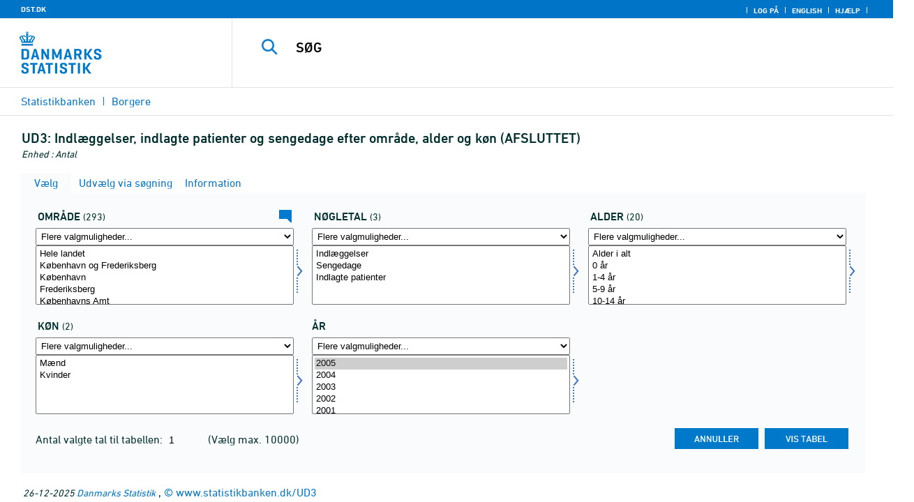

--- FILE ---
content_type: text/html; charset=ISO-8859-1
request_url: https://www.statistikbanken.dk/Statbank5a/SelectVarVal/Define.asp?MainTable=UD3&PLanguage=0&PXSId=0&wsid=cftree
body_size: 16015
content:
<!DOCTYPE HTML PUBLIC "-//W3C//DTD HTML 4.01 Transitional//EN" >
<HTML lang="da">
<HEAD>
<meta http-equiv="X-UA-Compatible" content="IE=Edge">
<TITLE>Indlæggelser, indlagte patienter og sengedage efter område, alder og køn (AFSLUTTET) - Statistikbanken - data og tal</TITLE>

<LINK rel="shortcut icon" href="//www.statistikbanken.dk/statbank5a/Site/1/favorite.ico">
<script type="text/javascript" src="../jQuery/js/jquery-3.7.0.min.js"></script>
<link type="text/css" href="../jQuery/css/default/jquery-ui-1.12.1.min.css" rel="stylesheet" />	
<script type="text/javascript" src="../jQuery/js/jquery-ui-1.12.1.min.js"></script>
<LINK rel="stylesheet" type="text/css" href="../site/StatBank1.css?rev2023-3">
<script type="text/javascript" src="../site/1/topmenu.js?rev2021-2"></script>
<script type="text/javascript" src="../site/1/webstat.js?rev2021-2"></script>
<META http-equiv="Content-Type" content="text/html; charset=iso-8859-1">
<meta property='cludo:maintable' content='UD3' /><meta property='cludo:title' content='Indlæggelser, indlagte patienter og sengedage' /><meta property='cludo:subjectarea' content='Borgere. Sundhed' /><meta property='cludo:boost' content='0' /><meta property='cludo:categorydst' content='Statistikbanken' /><meta property='cludo:manualurl' content='http://www.statistikbanken.dk/UD3' />
</HEAD>

<BODY onload="howmany(1,1);autosuit(3,170,550,30);" onresize='autosuit(3,170,550,30);'>

<a NAME="top" class="skipToContent" href="#mainContent">Gå til sidens indhold</a>
	
	<script type="text/javascript">

//Insert texts for use in JavaScript function in correct language (see PTda.asp)
var logonconfirm1 = 'Du skal logge på for at udtrække mere end ';
var logonconfirm2 = ' tal pr. tabel. Vil du logge på?';
var gstalert1 = 'Du kan maksimalt udtrække ';
var gstalert2 = ' tal pr. tabel';
var peralert = 'Visning af tabeller kræver at, du\nhar foretaget et valg i listen med tid.\n\nVælg en værdi og prøv igen.';
var valuealert = 'Vælg en eller flere værdier fra ';
var mapalert = 'Kort kan kun vises for områdefordelte statistikker';
var undosort = 'Fortryd sortering';

function showspan()	{
gettingdata.style.visibility="visible";
}

function autologon(form1)	{
	var al = document.forms[form1].elements['AutoLogon'].checked;
	if (al)
	    //window.open('../Help/autologon.asp?Planguage=0','autologon','width=450,height=510,resizable=1,scrollbars=auto');
	    var div = $('<div title="Autologon" class="conceptcontent"></div>').appendTo('body'),
            url = '../Help/autologon.asp?Planguage=0';
            div.load(url, function () { $(this).dialog({ width: 500 }) });
}

function showgraph(lstnr) {
if (lstnr == 7) {
index = lstnr;
}
else {
index = document.graphics.graphtype.selectedIndex;
}
para = document.graphics.graphtype.options[index].value;
  if(para == 'graferror') {
  alert(mapalert);
  }
  else {
      window.open(para,'_blank','width=950,height=510,resizable=1,scrollbars=1');
  }
}

function showpxsgraph(fil) {
para = fil;
window.open(para,'Diagram','width=950,height=500,resizable=1');
}

function showdiv(i,j) {
  rediger.varno.value = i;
  rediger.vartext.value = j;
  vartitle.value = j;
  scr1 = window.document.body.scrollTop;
  scr2 = window.document.body.scrollLeft;
  str1 = scr1 + window.event.clientY;
  str2 = scr2 + window.event.clientX;
  div1.style.top = str1;
  div1.style.left = str2;
  div1.style.visibility = "visible"  
}

function hidediv(i,j)	{
  rediger.varno.value = "";
  rediger.vartext.value = "";
  div1.style.visibility = "hidden";
}

function calculate(i)	{
  rediger.varno.value = $('#editorcalc').contents().find('#varno').val();
  rediger.vartext.value = $('#editorcalc').contents().find('#vartosum').val();
  rediger.valstring.value = $('#editorcalc').contents().find('#valtosum').val();
  rediger.newvaltext.value = $('#editorcalc').contents().find('#newvaltext').val();
  rediger.inclexcl.value = $('#editorcalc').contents().find('#inclexcl').val();
  rediger.calconst.value = $('#editorcalc').contents().find('#calconst').val();
  rediger.parmorder.value = $('#editorcalc').contents().find('#parmorder').val();
  menusubmit(i);
}

function menusubmit(i)  {
  rediger.altpivot.value= i;
  document.rediger.submit();
  showspan();
}

function bookmarkme(i)	{
  url = "http://www." + i;
  pres = i;
  if (document.all)
  window.external.AddFavorite(url,pres) 
}

function help(fil) {
	window.open(fil,'Helps','width=800,height=600,resizable=1,toolbar=yes,toolbar=0');
}

function videoguide(url) {
	window.open(url,'Guide','width=1000,height=650,resizable=1,toolbar=yes,toolbar=0');
}

function servertimer()
{
	if (hour > 24)
		hour = '00';

	if (min < 10 && min != '00')
		dismin = '0' + min;
	else
		dismin = min;
	
	dissec = (sec < 10 ? sec = '0' + sec : sec);

	document.getElementById('servertime').innerHTML = hour + ":" + dismin + ":" + dissec;

	if (sec < 59)
		sec++;
	else
	{
		sec = '0';
		min++;
		if (min > 59)
		{
			min = '00';
			hour++;
		}
	}
	
	window.setTimeout('servertimer()', 1000);
}

function logOffConfirm()
{
	time = new Date();
	
	answer = confirm('Automatisk pålogning vil blive deaktiveret.\n\nØnsker du at logge af?');

	try
	{	
		elapsedSeconds = Math.floor((new Date() - time) / 1000);
		sec = sec * 1 + elapsedSeconds;
		
		min = min * 1 + Math.floor(sec / 60);
		sec = sec % 60;
		
		hour = hour * 1 + Math.floor(min / 60);
		min = min % 60;
		
		hour = hour % 24;
	}
	catch(exception)
	{}
		
	return answer;
}

//
//rettet
function createCookie(name,value,days)
{
	if (days)
	{
		var date = new Date();
		date.setTime(date.getTime() + (days * 24 * 60 * 60 * 1000));
		var expires = '; expires=' + date.toGMTString();
	}
	else
		var expires = '';
		
	document.cookie = name + ' = ' + value + expires + '; path=/';
}

//
function readCookie(name) {
	var nameEQ = name + "=";
	var ca = document.cookie.split(';');
	for(var i=0;i < ca.length;i++) {
		var c = ca[i];
		while (c.charAt(0)==' ') c = c.substring(1,c.length);
		if (c.indexOf(nameEQ) == 0) return c.substring(nameEQ.length,c.length);
	}
	return null;
}

//
function eraseCookie(name) {
	createCookie(name,"",-1);
}

function InternetExplorer()
{
	if ((navigator.appVersion.indexOf("MSIE") != -1) && (navigator.appVersion.indexOf("Macintosh") == -1))
		return true;
	else
		return false;
}

function FrameDiv(titleInnerText, innerHTML, className, closeImageUrl)
{
	this.removed = false;
	this.o = this;

	if (!document.body.addEventListener)
	{
		document.body.addEventListener =
			function(eventName, functionObject)
			{
				if (typeof eval('FrameDiv.oldBodyOn' + eventName) == 'undefined')
				{
					eval('FrameDiv.oldBodyOn' + eventName + ' = (document.body.on' + eventName + ' ? document.body.on' + eventName + ' : function() {})');
					eval('document.body.on' + eventName + ' = function() { FrameDiv.oldBodyOn' + eventName + '(); functionObject() }');
				}
			}
	}

	if (FrameDiv.zIndex == undefined)
		FrameDiv.zIndex = 1000;
	else
		FrameDiv.zIndex++;
		
	FrameDiv.CurrentFrame = null;
	FrameDiv.CurrentDiv = null;
	
	this.setInnerHTML =
		function(innerHTML)
		{
			bodyDiv.innerHTML = innerHTML;
		}
		
	this.getBodyDiv =
		function()
		{
			return bodyDiv;
		}
	
	this.moveTo =
	    function(x, y)
	    {
	        frame.style.left = x;
	        div.style.left = x;

	        frame.style.top = y;
	        div.style.top = y;
	    }

    this.getTop = 
        function()
        {
            return div.offsetTop;
        }
	    
	this.setClassName =
		function(className)
		{
			frame.style.zIndex = ++FrameDiv.zIndex;
			div.style.zIndex = ++FrameDiv.zIndex;

			div.className = className;
			div.style.margin = 0;
			div.style.padding = 0;
			div.style.position = 'absolute';
			
			table.border = 0;
			table.cellSpacing = 0;
			
			titleTd.className = className;
			titleTd.style.border = 'none';
			titleTd.style.height = 1;
			
			luk.style.position = 'absolute';
			luk.style.top = 2;
			luk.style.right = 2;
			
			bodyTd.colSpan = 2;

			bodyDiv.className = className;
			bodyDiv.style.border = 'none';
			bodyDiv.style.overflow = 'auto';
			
			div.style.height = table.offsetHeight;
			div.style.width = table.offsetWidth;
			
			frame.className = className;
			frame.style.position = 'absolute';
			frame.style.top = div.offsetTop - 1;
			frame.style.left = div.offsetLeft - 1;
			frame.style.width = div.offsetWidth + 2;
			frame.style.height = div.offsetHeight + 2;
			frame.style.border = '';
		}

	this.remove = 
		function()
		{
			this.o.removed = true;
		
			for (var i = 0; i < div.getElementsByTagName('embed').length; i++)
				if (typeof div.getElementsByTagName('embed')[i].stop != 'undefined')
					div.getElementsByTagName('embed')[i].stop();
			
			document.body.removeChild(div);
			if (microsoft())
				document.body.removeChild(frame);
		}
		
	this.append = 
		function()
		{
			div.style.visibility = 'hidden';
			div.style.filter = 'progid:DXImageTransform.Microsoft.Fade(duration=.3)';
		
			if (microsoft())
				document.body.appendChild(frame);
			document.body.appendChild(div);

			if (microsoft())
			{
			    try
			    {
				    div.filters[0].apply();
				    div.filters[0].play();
				}
				catch(exception)
				{}
			}
			else
			{
				fadeIn(div);				
			}
			div.style.visibility = 'visible';
		}

	var frame = document.createElement('iframe');
	var div = document.createElement('div');
		div.parent = frame;
		var table = document.createElement('table');
		var tbody = document.createElement('tbody');
			var headTr = document.createElement('tr');
				var titleTd = document.createElement('td');
					titleTd.parent = div;
					var luk = document.createElement('img');
			var bodyTr = document.createElement('tr');
				var bodyTd = document.createElement('td');
					var bodyDiv = document.createElement('div');
	
	titleTd.appendChild(luk);
	headTr.appendChild(titleTd);
	
	bodyTd.appendChild(bodyDiv);
	bodyTr.appendChild(bodyTd);
	
	tbody.appendChild(headTr);	
	tbody.appendChild(bodyTr);	
	
	table.appendChild(tbody);
	
	div.appendChild(table);
	
	var image = new Image();
	image.src = closeImageUrl;
	
	luk.src = closeImageUrl;
	
	this.title = document.createTextNode(titleInnerText);
	titleTd.appendChild(this.title);
	
	this.setTitle =
	    function(t)
	    {
	        this.title.innerText = t;
	    }
	
	this.setInnerHTML(innerHTML);

	this.append();
	this.setClassName(className);

	div.onmousedown =
		function()
		{
			frame.style.zIndex = ++FrameDiv.zIndex;
			div.style.zIndex = ++FrameDiv.zIndex;
		}
	
	luk.o = this;
	luk.onmouseup = this.remove;
	
	var yDiff, xDiff;
	titleTd.onmousedown =
		function(eventArg)
		{
			if (eventArg)
				event = eventArg;
		
			if (event.srcElement == luk || event.target == luk)
				return;
			
			FrameDiv.CurrentDiv = this.parent;
			FrameDiv.CurrentFrame = this.parent.parent;

			var x = (event.x ? event.x : event.pageX);
			var y = (event.y ? event.y : event.pageY);

			FrameDiv.yDiff = y - div.offsetTop;
			FrameDiv.xDiff = x - div.offsetLeft;
		}
	
	if (FrameDiv.eventsSet != true)
	{
		FrameDiv.eventsSet = true;
		
		document.body.addEventListener('mousemove',
			function(eventArg)
			{
				if (eventArg)
					event = eventArg;
			
				if (FrameDiv.CurrentFrame == null)
					return;
				
				var x = (event.x ? event.x : event.pageX);
				var y = (event.y ? event.y : event.pageY);

				FrameDiv.CurrentDiv.style.top = y - FrameDiv.yDiff;
				FrameDiv.CurrentDiv.style.left = x - FrameDiv.xDiff;

				FrameDiv.CurrentFrame.style.top = y - FrameDiv.yDiff - 1;
				FrameDiv.CurrentFrame.style.left = x - FrameDiv.xDiff - 1;
			},
			false);

		document.body.addEventListener('mouseup',
			function()
			{
				FrameDiv.CurrentFrame = null;
				FrameDiv.CurrentDiv = null;
			},
			false);
	}
}

function microsoft()
{
	return (navigator.appName.indexOf('Microsoft') > -1);
}

function safari()
{
	return (navigator.appVersion.indexOf('Safari') > -1);
}

var elem, opac;
function fadeIn(element, opacity)
{
	if (opacity == null)
		opacity = 0;
	
	element.style.opacity = opacity;
	
	if (opacity >= 1)
	{
		return;
	}
	else
	{
		opacity += .1;
		elem = element;
		opac = opacity;
		setTimeout('fadeIn(elem, opac);', 10);
	}
}

function colorRange(event, color) {
	var e = (event.srcElement ? event.srcElement : event.target); 
	while (e.nodeName != 'TR' && e.parentNode) e = e.parentNode; 
	if (e.nodeName == 'TR') { e.className = (color ? 'hovertr' : 'mytablestr');} 
}

function MainConcepts(mt) {
	$('.conceptcontent').remove();
	var url = "../Common/getConcepts.asp?maintable=" + mt + "&Planguage=0";
	var div = $('<div title="Begreber" class="conceptcontent"></div>');
	$('body').append(div);
	div.load(url,function() {$(this).dialog({width:500})});
}

function ShowConcepts(vs,tit) {
    $('.conceptcontent').remove();
	var url = "../Common/getConcepts.asp?valueset=" + vs + "&Planguage=0";
	var div = $('<div title="Begreber" class="conceptcontent"></div>');
	$('body').append(div);
	div.load(url, function() {$(this).dialog({width:500});changevaluetxt(tit)});
}

function changevaluetxt(tit) {
	$('#valuesetid').html(tit);
	$('#variabelid').html(tit);
	tit = tit.replace("/", "_Ss_")
	tit = tit.replace("ø", "_oe_")
	tit = tit.replace("Ø", "_OE_")
	tit = tit.replace("æ", "_ae_")
	tit = tit.replace("Æ", "_AE_")
	tit = tit.replace("å", "_aa_")
	tit = tit.replace("Å", "_AA_")
	var url = "/" + '"' + tit + '"';
	$('#variabelurl').attr('href',url);
}

function ShowTableInfo(mt) {
	$('.infodialog').remove();
	var url = "../SelectVarval/define.asp?Tabstrip=INFO&maintable=" + mt + "&Planguage=0";
	$.get(
		url,
		function (data)
		{
			$('<div title="Information: '+ mt +'" class="infodialog"></div>').html($(data).find('.infotbl')).appendTo('body').dialog({width:600});
		}						
	);
}

function epost(user, domain, querystring)
{
	var t = user + qwerty(true) + domain;

	if (querystring.length > 0)
		t += '?' + querystring;

	return t;
}

function qwerty(qwerty)
{
	if (qwerty)
		return '@';
	else
		return '';
}

function adjustFootnote()
{
	$('.pxtable .footnote').each(
		function()
		{
			var br = $(this).html().toLowerCase().indexOf('&nbsp;');

			if (br > -1)
			{
				var hide = $(this).html().substring(br + 6);

				$(this).html($(this).html().substring(0, br));

				$('<span class="footnoteToggle"/>').appendTo($(this)).append(
					'<span class="toggle hide">' + hide + '</span>',
					'<span class="flnote handle toggle"><br/>Læs mere ... &raquo;</span>',
					'<span class="flnote handle toggle hide"><br/>Læs mere ... &laquo;</span>'
				).find('.handle').click(
					function()
					{
						$(this).siblings('.toggle').addBack().toggle();
					}
				);
			}
		}
	);
}
</script>

<SPAN ID="gettingdata" class="snail">Henter data ... <img src="../Site/1/larve.gif" alt="" role="presentation"> ... vent et øjeblik</SPAN>

<table background="../Site/1/top_DST.gif?rev2025-2" class="toptbl">
<tr>

<td class="toplogotd" onclick="javascript:window.open('http://www.dst.dk');">
<table class="toplogotbl"><tr><td>
</td></tr></table>
</td>

<td class="topcrumstd" valign="bottom">
<table class="topcrumstbl"><tr>
<td><img src="../Site/1/hjem.gif" alt="" role="presentation">

<a href="../SelectTable/Omrade0.asp?PLanguage=0" title="Startsiden" onclick="javascript:showspan()" class="topcrumslink"> Statistikbanken</a> <img src='../Site/1/crumbdivide.gif' class='crumsep' alt='' role='presentation'>
<a href="../SelectTable/Omrade0.asp?SubjectCode=1&ShowNews=OFF&PLanguage=0" title="" onclick="javascript:showspan()" class="topcrumslink">Borgere</a> <img src='../Site/1/crumbdivide.gif' class='crumsep' alt='' role='presentation'>
</td></tr></table>
</td>

<td class="topmenubartd" align="right" valign="bottom">
<table class="topmenubartbl"><tr>
<td>
 <img src='../Site/1/sep.gif' alt='' role='presentation'> 
<a href="../SelectTable/Omrade0.asp?logon=yes&PLanguage=0&SubjectCode=1&MainTable=UD3&pxsid=0&TC=" title="Log på" class="topmenulink"><img src="../Site/1/lock.gif" alt="" role="presentation"> Log på</a>
 <img src='../Site/1/sep.gif' alt='' role='presentation'>  <a href="../SelectVarVal/Define.asp?Maintable=UD3&PLanguage=1" title="English" class="topmenulink"><img src="../Site/1/English.gif" alt="" role="presentation"></a>
 <img src='../Site/1/sep.gif' alt='' role='presentation'>  <a href="javascript:help('../Help/Help.asp?menuname=Define&PLanguage=0');" title="Hjælp" class="topmenulink"><img src="../Site/1/spg12.gif" alt="" role="presentation"> Hjælp</a> 
 <img src='../Site/1/sep.gif' alt='' role='presentation'> 
</td></tr></table>
</td>

<td class="topsearchtd">
<form method="post" action="../selecttable/search.asp" name="content" id="cludosearch">
<table class="searchtbl">
<tr><td>
<input autocomplete="off" type="search" name="searchtext" value="" size="20" maxlength="100" class="searchinp" aria-label="SØG">
</td><td>
<input type="submit" value="SØG" onclick="javascript: showspan()" id="submit1" name="submit1" class="searchbtn">
<INPUT TYPE="hidden" NAME="PLanguage" VALUE="0">
</td></tr>
</table>
</form>

<ul class="search__suggest" id="suggestList"></ul>

<script type="text/javascript">

    var timeoutHandle = 0;
    var waitForKeyPress = 200;
    var minimumCharacterCount = 3;
    var suggestUl;
    var searchField;
    var currentSuggestion = undefined;
    var numberOfSuggestions = 0;

    function changeSuggestion(down) {
        if (down) {
            if (!currentSuggestion || ++currentSuggestion > numberOfSuggestions) {
                currentSuggestion = 1;
            }
        } else {
            if (!currentSuggestion || --currentSuggestion === 0) {
                currentSuggestion = numberOfSuggestions;
            }
        }

        suggestUl.children("li.cl_selected").removeClass("cl_selected");
        suggestUl.children("li[data-suggestion-number=" + currentSuggestion + "]").addClass("cl_selected");
    }

    function doSuggest() {
        var text = searchField.val();
        if (text.length >= minimumCharacterCount) {
            jQuery.ajax({
                url: 'https://api.cludo.com/api/v3/34/1965/Autocomplete?text=' + encodeURIComponent(text),
                success: function (data) {
                    numberOfSuggestions = data.length;
                    suggestUl.empty();
                    if (data.length > 0) {
                        for (var i in data) {
                            suggestUl.append(jQuery("<li data-suggestion-number='" + (Number(i) + 1) + "'><a href='#'>" + data[i] + "</a></li>"));
                        }
                    }
                },
                type: "GET",
                dataType: "json",
                beforeSend: function (xhr) { xhr.setRequestHeader("Authorization", "SiteKey MzQ6MTk2NTpTZWFyY2hLZXk="); }
            });
        } else {
            resetSuggest();
        }
    }

    function resetSuggest() {
        numberOfSuggestions = 0;
        currentSuggestion = undefined;
        suggestUl.empty();
    };


    $(function () {
        //        jQuery(function () {
        suggestUl = jQuery(".search__suggest");
        searchField = jQuery(".searchinp");

        searchField.keyup(function (e) {
            if (e.keyCode === 38 || e.keyCode === 40) {
                e.preventDefault();
                changeSuggestion(e.keyCode === 40);
                return;
            }
            if (e.keyCode === 27) {
                suggestUl.addClass("cl_hidden");
                return;
            }
            suggestUl.removeClass("cl_hidden");
            clearTimeout(timeoutHandle);
            timeoutHandle = setTimeout(doSuggest, waitForKeyPress);
        });

        searchField.keydown(function (e) {
            if (e.keyCode === 13 && currentSuggestion) {
                searchField.val(suggestUl.children("[data-suggestion-number=" + currentSuggestion + "]").text());
                resetSuggest();
            }
        });

        searchField.focus(function () {
            suggestUl.removeClass("cl_hidden");
            timeoutHandle = setTimeout(doSuggest, waitForKeyPress);
        });

        searchField.blur(function () {
            setTimeout(function () { suggestUl.addClass("cl_hidden") }, 200);
        });

        suggestUl.on("click", "a", function (e) {
            e.preventDefault();
            searchField.val(jQuery(this).text());
            jQuery("#cludosearch").submit();
        });
    });

</script>

</td></tr></table>

<!--
<GruppeNavn>Statistikbanken</GruppeNavn>
<SubGruppeNavn>Sort_SB_0</SubGruppeNavn>
<meta name="DC.Title" content="Indlæggelser, indlagte patienter og sengedage" />
<manuelurl>www.statistikbanken.dk/UD3</manuelurl>
-->

<TABLE class="maintitle1tbl">
<TR><TD class="maintitle1bar" role="heading" aria-level="1">
<font class="mainref">UD3:</font> Indlæggelser, indlagte patienter og sengedage efter område, alder og køn (AFSLUTTET)
</TD></TR>
<TR><TD class="source">
Enhed :  Antal
</TD></TR>
</TABLE>
<div class="definecontainer">
<br>
<span id="paybox" class="payboxspan"></span>

    <a name="mainContent"></a>
	
<table class="tabstrip" cellspacing="0">
<tr>
 
        <td class="active" valign="top" align="left"></td>
        <td class="active"> 
        <a href="javascript:x7 = document.forms.main; x7['PLanguage'].value = '0'; x7['TS'].value = 'SELECT'; x7.submit();showspan();"><font class="sortelinks">&nbsp;Vælg</font></a>&nbsp;<img src="../Site/1/markpilb.gif">
        </td>          
        <td align="right" valign="top" class="active"></td><td width="2"></td>
        <!-- Advanced select -->
        <td class="passive" valign="top" align="left"></td>
        <td class="passive">
        <a href="javascript:x7 = document.forms.main; x7['TS'].value = 'ASEEK'; x7.submit();showspan();"><font class="hvidelinks">&nbsp;Udvælg via søgning</font></a>&nbsp;<img src="../Site/1/smalupi.gif">
        </td>          
        <td align="right" valign="top" class="passive"></td><td width="2"></td>
        <!-- Information  -->
        <td class="passive" valign="top" align="left"></td>
        <td class="passive"> 
        <a href="javascript:x7 = document.forms.main; x7['TS'].value = 'INFO'; x7.submit();showspan();"><font class="hvidelinks">&nbsp;Information</font></a>&nbsp;<img src="../Site/1/doc9.gif">
        </td>          
        <td align="right" valign="top" class="passive"></td><td width="2">
        <!-- Contents -->
         
</td>
</tr>
</table>

    <TABLE class="fanetabel" width="680" id="fanetbl">
        <TR><TD colspan=2>
        <SCRIPT LANGUAGE="Javascript">

		var AktivBoks
		var tfreq=1

        function howmany(nr,guest) {
        var Boksene = new Array();
        var Taeller = 0;  var Total = 1; tmptael = 0; tal=0;
        var Bent = document.forms['main'].elements
		var GFS = document.forms['main'].elements['GuestFileSize'].value        
		var MFS = document.forms['main'].elements['MaxFileSize'].value

        for(var A=0; A<Bent.length; A++) {
                var taget = Bent[A].type;
                if((taget=="select-multiple")) {
                 Boksene[tmptael] = A;
                 tmptael++
                }
        }
        for(var Y=0; Y < Boksene.length; Y++) {
         for(var X=0; X < Bent[Boksene[Y]].options.length; X++) {
                var hvilken = Bent[Boksene[Y]].options[X];
                var valgt = hvilken.selected;
                if(valgt==true) {Taeller++;}
         }
        
			if(Taeller==0) {Taeller = 1;}
			Total = Taeller * Total; Taeller = 0;
		}
		
		Total = Total * tfreq;
        
        if(Total>MFS){
                alert(gstalert1 + MFS + gstalert2);

				for(i=0; i < Bent[AktivBoks].length; i++) {
					if(i != Bent[AktivBoks].selectedIndex) {
						Bent[AktivBoks][i].selected = false;
					}
				}
                
                return false;
        }

        if(Total>GFS && guest==-1){
					
				for(i=0; i < Bent[AktivBoks].length; i++) {
					if(i != Bent[AktivBoks].selectedIndex) {
						Bent[AktivBoks][i].selected = false;
					}
				}
                
                var dadr = document.forms['main'].elements['MainTable'].value;
                var wtg = "../SelectTable/Omrade0.asp?Logon=yes&PLanguage=0&Maintable=" + dadr;
                if (confirm(logonconfirm1 + GFS + logonconfirm2)) {
                window.location.href = wtg;
                }
                return false;
        }
        
        document.main.valgteceller.value=Total;
        return true;
        }

        function dblink(fil)
        {open(fil,target="_blank");
                }
        function validate() {
        var Boksene = new Array();
        var Taeller = 0; tmptael=0
        var Bent = document.forms[0].elements
        for(var A=0; A<Bent.length; A++) {
                var taget = Bent[A].type;
                if((taget=="select-multiple") || (taget=="select-one")) {
                 Boksene[tmptael] = A;
                 tmptael++
                }
        }

        var z = IsLastSelected(Bent[Boksene[Boksene.length - 1]]);
        if(z == false) {
                alert(peralert);
                return false;
                }
        }

        function IsLastSelected(x) {
                for(s = 0; s < x.options.length; s++) {
                        var tf = x.options[s].selected;
                        if(tf == true) { return true; }
                }
                return false;
        }
        
        function presubmit(x) {
                var f = document.forms['main'].elements;
                var obj = f['action'];
                obj.value = x;
        }

var VisGemTSAdversel = true;

function GemTS (TS)
{
var koer = true;
var ms = "";
var felter = "";
for(i = 0; i < document.forms.main.elements.length; i++) {
	//ms = document.forms.main.elements[i].MustSelect;
	ms = document.getElementsByName('main')[0].elements[i].getAttribute('MustSelect');
	if(ms == "true") {
		if(document.forms.main.elements[i].selectedIndex == -1) {
			ms = document.forms.main.elements[i].name;
			ms = "VP" + ms.substring(3, ms.length);
			if(document.forms.main.elements[ms].value == "") {
				felter = felter + ", " + document.forms.main.elements["rubrik" + ms.substring(2, ms.length)].value;
			}
			else {
				felter = felter + ", " + document.forms.main.elements[ms].value;
			}
			koer = false;
		}
	}
}
if(koer == true || TS != "ShowTable") {
	document.main.TS.value = TS + "&OldTab=" + document.main.OldTab.value + "&SubjectCode=" + document.main.SubjectCode.value + "&AntVar=" + document.main.antvar.value + "&Contents=" + document.main.Contents.value + "&tidrubr=" + document.main.tidrubr.value;
	showspan();
}
else {
	if(VisGemTSAdversel) {
		alert(valuealert + felter.substring(2, felter.length));
		VisGemTSAdversel = false;
	}
	else {
		VisGemTSAdversel = true;
	}
}
return koer;
}

// RESIZE SELECTBOXES

var m_bDrag = false;
var nOldMouseX;
var boxvar;

function onMouseDown(boxno) {
   m_bDrag = true;
   nOldMouseX = window.event.x;
   boxvar = boxno
}
function onMouseMove() {
   if (m_bDrag) {
      RepositionListbox(window.event.x - nOldMouseX, boxvar);
      nOldMouseX = window.event.x;
      return false;
   }
}
function onMouseUp() {
   m_bDrag = false;
}
document.onmouseup = onMouseUp;
document.onmousemove = onMouseMove;

function RepositionListbox(whereto, boxno) {
var def = document.forms['main'].elements[boxno].style.width;
var def1 = parseInt(def);
var def2 = def1 + whereto;
	if (def2 > 0) {
	document.forms['main'].elements[boxno].style.width = def2;
	aktivgrp = boxno.replace("var", "grouping");
	if ($('select[name="' + aktivgrp + '"]')) {
		document.forms['main'].elements[aktivgrp].style.width = def2;
		}
	}
}

var totalArray=new Array();

function initsorting(id) {

    for (i=0;i<id.options.length;i++) {
    var sel = "N";
    if (id.options[i].selected == true) {sel = "S"};
	totalArray[i] = id.options[i].text + "¿" + id.options[i].value + "¿" + sel;
    }
    
    for (i=id.length;i>=0;i--) {
        id.options[i]=null
    }
}

function SortSelect(id,grouping) {
    
    initsorting(id);
    
	totalArray.sort();	
    
    for (i=0;i<totalArray.length;i++) {
	tmp = totalArray[i].split("¿");
	tmp1 = tmp[0];
	tmp2 = tmp[1];
	tmp3 = tmp[2];
        so = new Option(tmp1,tmp2);
        optionRank = id.options.length;
        id.options[optionRank]=so;
        if (tmp3=="S") {id.options[optionRank].selected = true}
    }
    totalArray.length = 0;
    document.forms['main'].elements[grouping].options[0].text = undosort;
}

function SelectAll(id,guest) {

    for (i=0;i<id.options.length;i++) {
    id.options[i].selected = true;
    }
    howmany(1,guest);
}

function DeSelectAll(id,guest) {

    for (i=0;i<id.options.length;i++) {
    id.options[i].selected = false;
    }
    howmany(1,guest);
}

function vissubmit(grouping,guest)	{
whatodo = document.forms['main'].elements[grouping].selectedIndex;
varboks = document.forms['main'].elements[AktivBoks];
document.main.TS.value = "";
if (whatodo==1) {SortSelect(varboks,grouping);}
if (whatodo==2) {SelectAll(varboks,guest);}
if (whatodo==3) {DeSelectAll(varboks,guest);}
if (whatodo==0 | whatodo>3) {document.main.submit();showspan();}
}

function autosuit(cols,al,hl,ml) {
if (!navigator.userAgent.match(/(iPhone|iPod|iPad)/)) {
var a = document.forms['main'].elements['antvar'].value;
var rows = Math.ceil(a/cols)
var ow = (self.innerWidth ? self.innerWidth : document.body.offsetWidth);
var oh = (self.innerHeight ? self.innerHeight : document.body.offsetHeight);
if (((ow/cols)-al)>ml && ((oh-hl)/rows)>ml) {
	var b = (ow-al)/cols;
	if (a>cols)  {var h = (oh-hl)/rows}
	else {var h = oh-hl}
	for (i=0; i<a; i++) {
		c=i+1;
		var v = 'var' + c;
		var g = 'grouping' + c;
		document.forms['main'].elements[v].style.width = b;
		document.forms['main'].elements[v].style.height = h;
		document.forms['main'].elements[g].style.width = b;
	}
	fanetbl.style.width=hl;
	}
}
}

</SCRIPT>


<FORM name="main" ACTION ="saveselections.asp" METHOD="post" onsubmit="return GemTS('ShowTable','SELECT')">
        <INPUT TYPE="hidden" NAME="TS" ID="TS" VALUE="">
        <INPUT TYPE="hidden" NAME="PLanguage" ID="PLanguage" VALUE="0">
        <INPUT TYPE="hidden" NAME="FF" ID="FF" VALUE="20">
        <INPUT TYPE="hidden" NAME="OldTab" ID="OldTab" VALUE="SELECT">
		<INPUT TYPE="hidden" NAME="SavePXSId" ID="SavePXSId" VALUE="0">

        <!-- <INDHOLD> -->
        <table class="tblcollapse">
        <tr class="vartr">
        
	<TD COLSTART="1"><table class="varboxtitletbl"><tr><td><font class="overskrifta">
	område</font> <font class=numofvals> (293)</font></td> <td onclick='ShowConcepts("VMOMRÅDE2","område")' onkeypress='ShowConcepts("VMOMRÅDE2","område")' class='showconcepttd' tabindex='0'><img src='../Site/1/info3.png' title='Begreber' class='showconcepticon'></td></tr></table></td><td></td>
	
	<TD COLSTART="2"><table class="varboxtitletbl"><tr><td><font class="overskrifta">
	nøgletal</font> <font class=numofvals> (3)</font></td></td></tr></table></td><td></td>
	
	<TD COLSTART="3"><table class="varboxtitletbl"><tr><td><font class="overskrifta">
	alder</font> <font class=numofvals> (20)</font></td></td></tr></table></td><td></td>
	        
                </TR><TR>
                
        <TD COLSTART="1" class="varboxtd1">
        
        <select name="grouping1" onchange="AktivBoks=document.main.var1.name;vissubmit('grouping1',-1);" style="width:219;" aria-label="Flere valgmuligheder... for område">
        <option value="">Flere valgmuligheder...</option>
        <option value="">Sorter alfabetisk</option>
        <option value="">Markér alle</option>
        <option value="">Afmarkér alle</option>
        <optgroup label='Udvælgelseslister'><option value="200642814194016668091">Amter</option><option value="200243016220479277">Geokode 321</option><option value="2002430162637479277">Geokode 341</option><option value="2002430162835479277">Geokode 351</option><option value="2002430163121479277">Geokode 361</option><option value="2002430163224479277">Geokode 362</option><option value="2002430163351479277">Geokode 371</option><option value="2002430163434479277">Geokode 372</option><option value="2002430163557479277">Geokode 373</option><option value="200243016457479277">Geokode 211</option><option value="200243016623479277">Geokode 212</option><option value="200243016656479277">Geokode 221</option><option value="200243016848479277">Geokode 222</option><option value="200243016914479277">Geokode 231</option><option value="200243016946479277">Geokode 232</option><option value="2003731314431139810">Geokode 352</option><option value="2003731318211139810">Geokode 353</option><option value="2003731321451139810">Geokode 342</option><option value="2003731323111139810">Geokode 331</option><option value="200373134251139941">Geokode 011</option><option value="2003731346521139941">Geokode 013</option><option value="200373140121139999">Geokode 014</option><option value="2003731411371139999">Geokode 023</option><option value="200373141501139999">Geokode 021</option><option value="200373148431139999">Geokode 022</option><option value="2003731516461140150">Geokode 032</option><option value="2003731525461140150">Geokode 033</option><option value="200373153131140150">Geokode 034</option><option value="200373155551140150">Geokode 031</option><option value="2003741213511141179">Geokode 012</option><option value="2003741227481141179">Geokode 024</option><option value="2002430151215479191">Geokode 111</option><option value="2002430151811479221">Geokode 112</option><option value="2002430151855479221">Geokode 121</option><option value="2002430152014479221">Geokode 122</option><option value="2002430152149479221">Geokode 123</option><option value="2002430152254479221">Geokode 131</option><option value="2002430152348479221">Geokode 132</option><option value="200243016042479277">Geokode 141</option><option value="2002430161317479277">Geokode 232</option><option value="2002430161339479277">Geokode 241</option><option value="2002430161418479277">Geokode 242</option><option value="2002430161538479277">Geokode 243</option><option value="2002430161742479277">Geokode 311</option><option value="2002430161914479277">Geokode 312</option><option value="2002430162121479277">Geokode 321</option><option value="2002430162316479277">Geokode 322</option><option value="200243016246479277">Geokode 142</option></optgroup>
        </select> 
        <SELECT style="width:220" onchange="AktivBoks=this.name;howmany(1,-1)"  MULTIPLE="MULTIPLE" NAME="var1" size="6" MustSelect="false" aria-label="Vælg område">
                                                <OPTION VALUE="000">Hele landet</option>       
                                        
                                                <OPTION VALUE="100">København og Frederiksberg</option>       
                                        
                                                <OPTION VALUE="101">København</option>       
                                        
                                                <OPTION VALUE="147">Frederiksberg</option>       
                                        
                                                <OPTION VALUE="150">Københavns Amt</option>       
                                        
                                                <OPTION VALUE="165">Albertslund</option>       
                                        
                                                <OPTION VALUE="151">Ballerup</option>       
                                        
                                                <OPTION VALUE="153">Brøndby</option>       
                                        
                                                <OPTION VALUE="155">Dragør</option>       
                                        
                                                <OPTION VALUE="157">Gentofte</option>       
                                        
                                                <OPTION VALUE="159">Gladsaxe</option>       
                                        
                                                <OPTION VALUE="161">Glostrup</option>       
                                        
                                                <OPTION VALUE="163">Herlev</option>       
                                        
                                                <OPTION VALUE="167">Hvidovre</option>       
                                        
                                                <OPTION VALUE="169">Høje Taastrup</option>       
                                        
                                                <OPTION VALUE="183">Ishøj</option>       
                                        
                                                <OPTION VALUE="171">Ledøje-Smørum</option>       
                                        
                                                <OPTION VALUE="173">Lyngby-Taarbæk</option>       
                                        
                                                <OPTION VALUE="175">Rødovre</option>       
                                        
                                                <OPTION VALUE="181">Søllerød</option>       
                                        
                                                <OPTION VALUE="185">Tårnby</option>       
                                        
                                                <OPTION VALUE="187">Vallensbæk</option>       
                                        
                                                <OPTION VALUE="189">Værløse</option>       
                                        
                                                <OPTION VALUE="200">Frederiksborg Amt</option>       
                                        
                                                <OPTION VALUE="201">Allerød</option>       
                                        
                                                <OPTION VALUE="205">Birkerød</option>       
                                        
                                                <OPTION VALUE="207">Farum</option>       
                                        
                                                <OPTION VALUE="208">Fredensborg-Humlebæk</option>       
                                        
                                                <OPTION VALUE="209">Frederikssund</option>       
                                        
                                                <OPTION VALUE="211">Frederiksværk</option>       
                                        
                                                <OPTION VALUE="213">Græsted-Gilleleje</option>       
                                        
                                                <OPTION VALUE="215">Helsinge</option>       
                                        
                                                <OPTION VALUE="217">Helsingør</option>       
                                        
                                                <OPTION VALUE="219">Hillerød</option>       
                                        
                                                <OPTION VALUE="221">Hundested</option>       
                                        
                                                <OPTION VALUE="223">Hørsholm</option>       
                                        
                                                <OPTION VALUE="225">Jægerspris</option>       
                                        
                                                <OPTION VALUE="227">Karlebo</option>       
                                        
                                                <OPTION VALUE="229">Skibby</option>       
                                        
                                                <OPTION VALUE="231">Skævinge</option>       
                                        
                                                <OPTION VALUE="233">Slangerup</option>       
                                        
                                                <OPTION VALUE="235">Stenløse</option>       
                                        
                                                <OPTION VALUE="237">Ølstykke</option>       
                                        
                                                <OPTION VALUE="250">Roskilde Amt</option>       
                                        
                                                <OPTION VALUE="251">Bramsnæs</option>       
                                        
                                                <OPTION VALUE="253">Greve</option>       
                                        
                                                <OPTION VALUE="255">Gundsø</option>       
                                        
                                                <OPTION VALUE="257">Hvalsø</option>       
                                        
                                                <OPTION VALUE="259">Køge</option>       
                                        
                                                <OPTION VALUE="261">Lejre</option>       
                                        
                                                <OPTION VALUE="263">Ramsø</option>       
                                        
                                                <OPTION VALUE="265">Roskilde</option>       
                                        
                                                <OPTION VALUE="267">Skovbo</option>       
                                        
                                                <OPTION VALUE="269">Solrød</option>       
                                        
                                                <OPTION VALUE="271">Vallø</option>       
                                        
                                                <OPTION VALUE="300">Vestsjællands Amt</option>       
                                        
                                                <OPTION VALUE="301">Bjergsted</option>       
                                        
                                                <OPTION VALUE="303">Dianalund</option>       
                                        
                                                <OPTION VALUE="305">Dragsholm</option>       
                                        
                                                <OPTION VALUE="307">Fuglebjerg</option>       
                                        
                                                <OPTION VALUE="309">Gørlev</option>       
                                        
                                                <OPTION VALUE="311">Hashøj</option>       
                                        
                                                <OPTION VALUE="313">Haslev</option>       
                                        
                                                <OPTION VALUE="315">Holbæk</option>       
                                        
                                                <OPTION VALUE="317">Hvidebæk</option>       
                                        
                                                <OPTION VALUE="319">Høng</option>       
                                        
                                                <OPTION VALUE="321">Jernløse</option>       
                                        
                                                <OPTION VALUE="323">Kalundborg</option>       
                                        
                                                <OPTION VALUE="325">Korsør</option>       
                                        
                                                <OPTION VALUE="327">Nykøbing-Rørvig</option>       
                                        
                                                <OPTION VALUE="329">Ringsted</option>       
                                        
                                                <OPTION VALUE="331">Skælskør</option>       
                                        
                                                <OPTION VALUE="333">Slagelse</option>       
                                        
                                                <OPTION VALUE="335">Sorø</option>       
                                        
                                                <OPTION VALUE="337">Stenlille</option>       
                                        
                                                <OPTION VALUE="339">Svinninge</option>       
                                        
                                                <OPTION VALUE="341">Tornved</option>       
                                        
                                                <OPTION VALUE="343">Trundholm</option>       
                                        
                                                <OPTION VALUE="345">Tølløse</option>       
                                        
                                                <OPTION VALUE="350">Storstrøms Amt</option>       
                                        
                                                <OPTION VALUE="351">Fakse</option>       
                                        
                                                <OPTION VALUE="353">Fladså</option>       
                                        
                                                <OPTION VALUE="355">Holeby</option>       
                                        
                                                <OPTION VALUE="357">Holmegaard</option>       
                                        
                                                <OPTION VALUE="359">Højreby</option>       
                                        
                                                <OPTION VALUE="361">Langebæk</option>       
                                        
                                                <OPTION VALUE="363">Maribo</option>       
                                        
                                                <OPTION VALUE="365">Møn</option>       
                                        
                                                <OPTION VALUE="367">Nakskov</option>       
                                        
                                                <OPTION VALUE="369">Nykøbing-Falster</option>       
                                        
                                                <OPTION VALUE="371">Nysted</option>       
                                        
                                                <OPTION VALUE="373">Næstved</option>       
                                        
                                                <OPTION VALUE="375">Nørre Alslev</option>       
                                        
                                                <OPTION VALUE="377">Præstø</option>       
                                        
                                                <OPTION VALUE="379">Ravnsborg</option>       
                                        
                                                <OPTION VALUE="381">Rudbjerg</option>       
                                        
                                                <OPTION VALUE="383">Rødby</option>       
                                        
                                                <OPTION VALUE="385">Rønnede</option>       
                                        
                                                <OPTION VALUE="387">Sakskøbing</option>       
                                        
                                                <OPTION VALUE="389">Stevns</option>       
                                        
                                                <OPTION VALUE="391">Stubbekøbing</option>       
                                        
                                                <OPTION VALUE="393">Suså</option>       
                                        
                                                <OPTION VALUE="395">Sydfalster</option>       
                                        
                                                <OPTION VALUE="397">Vordingborg</option>       
                                        
                                                <OPTION VALUE="400">Bornholm (excl. Christiansø)</option>       
                                        
                                                <OPTION VALUE="401">Allinge-Gudhjem (- 2002)</option>       
                                        
                                                <OPTION VALUE="403">Hasle (- 2002)</option>       
                                        
                                                <OPTION VALUE="405">Nexø (- 2002)</option>       
                                        
                                                <OPTION VALUE="407">Rønne (- 2002)</option>       
                                        
                                                <OPTION VALUE="409">Aakirkeby (- 2002)</option>       
                                        
                                                <OPTION VALUE="411">Christiansø (Uden for Kommuner)</option>       
                                        
                                                <OPTION VALUE="420">Fyns Amt</option>       
                                        
                                                <OPTION VALUE="421">Assens</option>       
                                        
                                                <OPTION VALUE="423">Bogense</option>       
                                        
                                                <OPTION VALUE="425">Broby</option>       
                                        
                                                <OPTION VALUE="427">Egebjerg</option>       
                                        
                                                <OPTION VALUE="429">Ejby</option>       
                                        
                                                <OPTION VALUE="431">Faaborg</option>       
                                        
                                                <OPTION VALUE="433">Glamsbjerg</option>       
                                        
                                                <OPTION VALUE="435">Gudme</option>       
                                        
                                                <OPTION VALUE="437">Haarby</option>       
                                        
                                                <OPTION VALUE="439">Kerteminde</option>       
                                        
                                                <OPTION VALUE="441">Langeskov</option>       
                                        
                                                <OPTION VALUE="443">Marstal (-2005/2006)</option>       
                                        
                                                <OPTION VALUE="445">Middelfart</option>       
                                        
                                                <OPTION VALUE="447">Munkebo</option>       
                                        
                                                <OPTION VALUE="449">Nyborg</option>       
                                        
                                                <OPTION VALUE="451">Nørre Aaby</option>       
                                        
                                                <OPTION VALUE="461">Odense</option>       
                                        
                                                <OPTION VALUE="471">Otterup</option>       
                                        
                                                <OPTION VALUE="473">Ringe</option>       
                                        
                                                <OPTION VALUE="475">Rudkøbing</option>       
                                        
                                                <OPTION VALUE="477">Ryslinge</option>       
                                        
                                                <OPTION VALUE="479">Svendborg</option>       
                                        
                                                <OPTION VALUE="481">Sydlangeland</option>       
                                        
                                                <OPTION VALUE="483">Søndersø</option>       
                                        
                                                <OPTION VALUE="485">Tommerup</option>       
                                        
                                                <OPTION VALUE="487">Tranekær</option>       
                                        
                                                <OPTION VALUE="489">Ullerslev</option>       
                                        
                                                <OPTION VALUE="491">Vissenbjerg</option>       
                                        
                                                <OPTION VALUE="492">Ærø (2005/2006-)</option>       
                                        
                                                <OPTION VALUE="493">Ærøskøbing (-2005/2006)</option>       
                                        
                                                <OPTION VALUE="495">Ørbæk</option>       
                                        
                                                <OPTION VALUE="497">Årslev</option>       
                                        
                                                <OPTION VALUE="499">Aarup</option>       
                                        
                                                <OPTION VALUE="500">Sønderjyllands Amt</option>       
                                        
                                                <OPTION VALUE="501">Augustenborg</option>       
                                        
                                                <OPTION VALUE="503">Bov</option>       
                                        
                                                <OPTION VALUE="505">Bredebro</option>       
                                        
                                                <OPTION VALUE="507">Broager</option>       
                                        
                                                <OPTION VALUE="509">Christiansfeld</option>       
                                        
                                                <OPTION VALUE="511">Gram</option>       
                                        
                                                <OPTION VALUE="513">Gråsten</option>       
                                        
                                                <OPTION VALUE="515">Haderslev</option>       
                                        
                                                <OPTION VALUE="517">Højer</option>       
                                        
                                                <OPTION VALUE="519">Lundtoft</option>       
                                        
                                                <OPTION VALUE="521">Løgumkloster</option>       
                                        
                                                <OPTION VALUE="523">Nordborg</option>       
                                        
                                                <OPTION VALUE="525">Nørre Rangstrup</option>       
                                        
                                                <OPTION VALUE="527">Rødding</option>       
                                        
                                                <OPTION VALUE="529">Rødekro</option>       
                                        
                                                <OPTION VALUE="531">Skærbæk</option>       
                                        
                                                <OPTION VALUE="533">Sundeved</option>       
                                        
                                                <OPTION VALUE="535">Sydals</option>       
                                        
                                                <OPTION VALUE="537">Sønderborg</option>       
                                        
                                                <OPTION VALUE="539">Tinglev</option>       
                                        
                                                <OPTION VALUE="541">Tønder</option>       
                                        
                                                <OPTION VALUE="543">Vojens</option>       
                                        
                                                <OPTION VALUE="545">Aabenraa</option>       
                                        
                                                <OPTION VALUE="550">Ribe Amt</option>       
                                        
                                                <OPTION VALUE="551">Billund</option>       
                                        
                                                <OPTION VALUE="553">Blåbjerg</option>       
                                        
                                                <OPTION VALUE="555">Blåvandshuk</option>       
                                        
                                                <OPTION VALUE="557">Bramming</option>       
                                        
                                                <OPTION VALUE="559">Brørup</option>       
                                        
                                                <OPTION VALUE="561">Esbjerg</option>       
                                        
                                                <OPTION VALUE="563">Fanø</option>       
                                        
                                                <OPTION VALUE="565">Grindsted</option>       
                                        
                                                <OPTION VALUE="567">Helle</option>       
                                        
                                                <OPTION VALUE="569">Holsted</option>       
                                        
                                                <OPTION VALUE="571">Ribe</option>       
                                        
                                                <OPTION VALUE="573">Varde</option>       
                                        
                                                <OPTION VALUE="575">Vejen</option>       
                                        
                                                <OPTION VALUE="577">Ølgod</option>       
                                        
                                                <OPTION VALUE="600">Vejle Amt</option>       
                                        
                                                <OPTION VALUE="601">Brædstrup</option>       
                                        
                                                <OPTION VALUE="603">Børkop</option>       
                                        
                                                <OPTION VALUE="605">Egtved</option>       
                                        
                                                <OPTION VALUE="607">Fredericia</option>       
                                        
                                                <OPTION VALUE="609">Gedved</option>       
                                        
                                                <OPTION VALUE="611">Give</option>       
                                        
                                                <OPTION VALUE="613">Hedensted</option>       
                                        
                                                <OPTION VALUE="615">Horsens</option>       
                                        
                                                <OPTION VALUE="617">Jelling</option>       
                                        
                                                <OPTION VALUE="619">Juelsminde</option>       
                                        
                                                <OPTION VALUE="621">Kolding</option>       
                                        
                                                <OPTION VALUE="623">Lunderskov</option>       
                                        
                                                <OPTION VALUE="625">Nørre Snede</option>       
                                        
                                                <OPTION VALUE="627">Tørring-Uldum</option>       
                                        
                                                <OPTION VALUE="629">Vamdrup</option>       
                                        
                                                <OPTION VALUE="631">Vejle</option>       
                                        
                                                <OPTION VALUE="650">Ringkøbing Amt</option>       
                                        
                                                <OPTION VALUE="651">Aulum-Haderup</option>       
                                        
                                                <OPTION VALUE="653">Brande</option>       
                                        
                                                <OPTION VALUE="655">Egvad</option>       
                                        
                                                <OPTION VALUE="657">Herning</option>       
                                        
                                                <OPTION VALUE="659">Holmsland</option>       
                                        
                                                <OPTION VALUE="661">Holstebro</option>       
                                        
                                                <OPTION VALUE="663">Ikast</option>       
                                        
                                                <OPTION VALUE="665">Lemvig</option>       
                                        
                                                <OPTION VALUE="667">Ringkøbing</option>       
                                        
                                                <OPTION VALUE="669">Skjern</option>       
                                        
                                                <OPTION VALUE="671">Struer</option>       
                                        
                                                <OPTION VALUE="673">Thyborøn-Harboøre</option>       
                                        
                                                <OPTION VALUE="675">Thyholm</option>       
                                        
                                                <OPTION VALUE="677">Trehøje</option>       
                                        
                                                <OPTION VALUE="679">Ulfborg-Vemb</option>       
                                        
                                                <OPTION VALUE="681">Videbæk</option>       
                                        
                                                <OPTION VALUE="683">Vinderup</option>       
                                        
                                                <OPTION VALUE="685">Åskov</option>       
                                        
                                                <OPTION VALUE="700">Århus Amt</option>       
                                        
                                                <OPTION VALUE="701">Ebeltoft</option>       
                                        
                                                <OPTION VALUE="703">Galten</option>       
                                        
                                                <OPTION VALUE="705">Gjern</option>       
                                        
                                                <OPTION VALUE="707">Grenaa</option>       
                                        
                                                <OPTION VALUE="709">Hadsten</option>       
                                        
                                                <OPTION VALUE="711">Hammel</option>       
                                        
                                                <OPTION VALUE="713">Hinnerup</option>       
                                        
                                                <OPTION VALUE="715">Hørning</option>       
                                        
                                                <OPTION VALUE="717">Langå</option>       
                                        
                                                <OPTION VALUE="719">Mariager</option>       
                                        
                                                <OPTION VALUE="721">Midtdjurs</option>       
                                        
                                                <OPTION VALUE="723">Nørhald</option>       
                                        
                                                <OPTION VALUE="725">Nørre Djurs</option>       
                                        
                                                <OPTION VALUE="727">Odder</option>       
                                        
                                                <OPTION VALUE="729">Purhus</option>       
                                        
                                                <OPTION VALUE="731">Randers</option>       
                                        
                                                <OPTION VALUE="733">Rosenholm</option>       
                                        
                                                <OPTION VALUE="735">Rougsø</option>       
                                        
                                                <OPTION VALUE="737">Ry</option>       
                                        
                                                <OPTION VALUE="739">Rønde</option>       
                                        
                                                <OPTION VALUE="741">Samsø</option>       
                                        
                                                <OPTION VALUE="743">Silkeborg</option>       
                                        
                                                <OPTION VALUE="745">Skanderborg</option>       
                                        
                                                <OPTION VALUE="747">Sønderhald</option>       
                                        
                                                <OPTION VALUE="749">Them</option>       
                                        
                                                <OPTION VALUE="751">Århus</option>       
                                        
                                                <OPTION VALUE="760">Viborg Amt</option>       
                                        
                                                <OPTION VALUE="761">Bjerringbro</option>       
                                        
                                                <OPTION VALUE="763">Fjends</option>       
                                        
                                                <OPTION VALUE="765">Hanstholm</option>       
                                        
                                                <OPTION VALUE="767">Hvorslev</option>       
                                        
                                                <OPTION VALUE="769">Karup</option>       
                                        
                                                <OPTION VALUE="771">Kjellerup</option>       
                                        
                                                <OPTION VALUE="773">Morsø</option>       
                                        
                                                <OPTION VALUE="775">Møldrup</option>       
                                        
                                                <OPTION VALUE="777">Sallingsund</option>       
                                        
                                                <OPTION VALUE="779">Skive</option>       
                                        
                                                <OPTION VALUE="781">Spøttrup</option>       
                                        
                                                <OPTION VALUE="783">Sundsøre</option>       
                                        
                                                <OPTION VALUE="785">Sydthy</option>       
                                        
                                                <OPTION VALUE="787">Thisted</option>       
                                        
                                                <OPTION VALUE="789">Tjele</option>       
                                        
                                                <OPTION VALUE="791">Viborg</option>       
                                        
                                                <OPTION VALUE="793">Aalestrup</option>       
                                        
                                                <OPTION VALUE="800">Nordjyllands Amt</option>       
                                        
                                                <OPTION VALUE="801">Arden</option>       
                                        
                                                <OPTION VALUE="803">Brovst</option>       
                                        
                                                <OPTION VALUE="805">Brønderslev</option>       
                                        
                                                <OPTION VALUE="807">Dronninglund</option>       
                                        
                                                <OPTION VALUE="809">Farsø</option>       
                                        
                                                <OPTION VALUE="811">Fjerritslev</option>       
                                        
                                                <OPTION VALUE="813">Frederikshavn</option>       
                                        
                                                <OPTION VALUE="815">Hadsund</option>       
                                        
                                                <OPTION VALUE="817">Hals</option>       
                                        
                                                <OPTION VALUE="819">Hirtshals</option>       
                                        
                                                <OPTION VALUE="821">Hjørring</option>       
                                        
                                                <OPTION VALUE="823">Hobro</option>       
                                        
                                                <OPTION VALUE="825">Læsø</option>       
                                        
                                                <OPTION VALUE="827">Løgstør</option>       
                                        
                                                <OPTION VALUE="829">Løkken-Vrå</option>       
                                        
                                                <OPTION VALUE="831">Nibe</option>       
                                        
                                                <OPTION VALUE="833">Nørager</option>       
                                        
                                                <OPTION VALUE="835">Pandrup</option>       
                                        
                                                <OPTION VALUE="837">Sejlflod</option>       
                                        
                                                <OPTION VALUE="839">Sindal</option>       
                                        
                                                <OPTION VALUE="841">Skagen</option>       
                                        
                                                <OPTION VALUE="843">Skørping</option>       
                                        
                                                <OPTION VALUE="845">Støvring</option>       
                                        
                                                <OPTION VALUE="847">Sæby</option>       
                                        
                                                <OPTION VALUE="849">Aabybro</option>       
                                        
                                                <OPTION VALUE="851">Aalborg</option>       
                                        
                                                <OPTION VALUE="861">Aars</option>       
                                        
                </SELECT>
                </TD>
				<TD class="resize" onMouseDown="onMouseDown('var1');" title="Træk for at ændre bredde">
                <img src="../Site/1/resize.gif" alt="Træk for at ændre bredde">
				</TD>
                        
        <TD COLSTART="2" class="varboxtd1">
        
        <select name="grouping2" onchange="AktivBoks=document.main.var2.name;vissubmit('grouping2',-1);" style="width:219;" aria-label="Flere valgmuligheder... for bnøgle">
        <option value="">Flere valgmuligheder...</option>
        <option value="">Sorter alfabetisk</option>
        <option value="">Markér alle</option>
        <option value="">Afmarkér alle</option>
        
        </select> 
        <SELECT style="width:220" onchange="AktivBoks=this.name;howmany(2,-1)"  MULTIPLE="MULTIPLE" NAME="var2" size="6" MustSelect="true" aria-label="Vælg bnøgle">
                                                <OPTION VALUE="UDS">Indlæggelser</option>       
                                        
                                                <OPTION VALUE="SEN">Sengedage</option>       
                                        
                                                <OPTION VALUE="PAT">Indlagte patienter</option>       
                                        
                </SELECT>
                </TD>
				<TD class="resize" onMouseDown="onMouseDown('var2');" title="Træk for at ændre bredde">
                <img src="../Site/1/resize.gif" alt="Træk for at ændre bredde">
				</TD>
                        
        <TD COLSTART="3" class="varboxtd1">
        
        <select name="grouping3" onchange="AktivBoks=document.main.var3.name;vissubmit('grouping3',-1);" style="width:219;" aria-label="Flere valgmuligheder... for alder">
        <option value="">Flere valgmuligheder...</option>
        <option value="">Sorter alfabetisk</option>
        <option value="">Markér alle</option>
        <option value="">Afmarkér alle</option>
        
        </select> 
        <SELECT style="width:220" onchange="AktivBoks=this.name;howmany(3,-1)"  MULTIPLE="MULTIPLE" NAME="var3" size="6" MustSelect="false" aria-label="Vælg alder">
                                                <OPTION VALUE="TOT">Alder i alt</option>       
                                        
                                                <OPTION VALUE="0">0 år</option>       
                                        
                                                <OPTION VALUE="1-4">1-4 år</option>       
                                        
                                                <OPTION VALUE="5-9">5-9 år</option>       
                                        
                                                <OPTION VALUE="10-14">10-14 år</option>       
                                        
                                                <OPTION VALUE="15-19">15-19 år</option>       
                                        
                                                <OPTION VALUE="20-24">20-24 år</option>       
                                        
                                                <OPTION VALUE="25-29">25-29 år</option>       
                                        
                                                <OPTION VALUE="30-34">30-34 år</option>       
                                        
                                                <OPTION VALUE="35-39">35-39 år</option>       
                                        
                                                <OPTION VALUE="40-44">40-44 år</option>       
                                        
                                                <OPTION VALUE="45-49">45-49 år</option>       
                                        
                                                <OPTION VALUE="50-54">50-54 år</option>       
                                        
                                                <OPTION VALUE="55-59">55-59 år</option>       
                                        
                                                <OPTION VALUE="60-64">60-64 år</option>       
                                        
                                                <OPTION VALUE="65-69">65-69 år</option>       
                                        
                                                <OPTION VALUE="70-74">70-74 år</option>       
                                        
                                                <OPTION VALUE="75-79">75-79 år</option>       
                                        
                                                <OPTION VALUE="80-84">80-84 år</option>       
                                        
                                                <OPTION VALUE="85-">85 år og derover</option>       
                                        
                </SELECT>
                </TD>
				<TD class="resize" onMouseDown="onMouseDown('var3');" title="Træk for at ændre bredde">
                <img src="../Site/1/resize.gif" alt="Træk for at ændre bredde">
				</TD>
                
                </tr>
                <tr class="vartr">
                
	<TD COLSTART="4"><table class="varboxtitletbl"><tr><td><font class="overskrifta">
	køn</font> <font class=numofvals> (2)</font></td></td></tr></table></td><td></td>
	
                <TD COLSTART="5">
                
<font class="overskrifta">år</font>
<INPUT TYPE="hidden" NAME="rubrik5" VALUE="år">
</TD>
<td></td>
</TR><TR>

        
        <TD COLSTART="4" class="varboxtd1">
        
        <select name="grouping4" onchange="AktivBoks=document.main.var4.name;vissubmit('grouping4',-1);" style="width:219;" aria-label="Flere valgmuligheder... for køn">
        <option value="">Flere valgmuligheder...</option>
        <option value="">Sorter alfabetisk</option>
        <option value="">Markér alle</option>
        <option value="">Afmarkér alle</option>
        <optgroup label='Summeringer'><option value="200611149542922218592">I alt køn</option></optgroup>
        </select> 
        <SELECT style="width:220" onchange="AktivBoks=this.name;howmany(4,-1)"  MULTIPLE="MULTIPLE" NAME="var4" size="6" MustSelect="false" aria-label="Vælg køn">
                                                <OPTION VALUE="M">Mænd</option>       
                                        
                                                <OPTION VALUE="K">Kvinder</option>       
                                        
                </SELECT>
                </TD>
				<TD class="resize" onMouseDown="onMouseDown('var4');" title="Træk for at ændre bredde">
                <img src="../Site/1/resize.gif" alt="Træk for at ændre bredde">
				</TD>
                
                                
                <TD COLSTART="5" class="varboxtd1">
				
				
				<select name="grouping5" onchange="AktivBoks=document.main.var5.name;vissubmit('grouping5',-1);" style="width:219;" aria-label="Flere valgmuligheder... for tid">
				<option value="">Flere valgmuligheder...</option>
				<option value="">Sorter alfabetisk</option>
				<option value="">Markér alle</option>
				<option value="">Afmarkér alle</option>
				
				</select>		
				<SELECT style="width:220" onchange="AktivBoks = this.name;howmany(5,-1)"  MULTIPLE="MULTIPLE" NAME="var5" size="6" MustSelect="true" aria-label="Vælg tid">
                        <OPTION VALUE="2005" selected>2005</option>       
                        
                        <OPTION VALUE="2004">2004</option>       
                        
                        <OPTION VALUE="2003">2003</option>       
                        
                        <OPTION VALUE="2002">2002</option>       
                        
                        <OPTION VALUE="2001">2001</option>       
                        
                        <OPTION VALUE="2000">2000</option>       
                        
                        <OPTION VALUE="1999">1999</option>       
                        
                        <OPTION VALUE="1998">1998</option>       
                        
                        <OPTION VALUE="1997">1997</option>       
                        
                        <OPTION VALUE="1996">1996</option>       
                        
                        <OPTION VALUE="1995">1995</option>       
                        
                        <OPTION VALUE="1994">1994</option>       
                        
                        <OPTION VALUE="1993">1993</option>       
                        
                        <OPTION VALUE="1992">1992</option>       
                        
                        <OPTION VALUE="1991">1991</option>       
                        
                </SELECT>
                </TD><TD class="resize" onMouseDown="onMouseDown('var5');" title="Træk for at ændre bredde">
                <img src="../Site/1/resize.gif" alt="Træk for at ændre bredde">                
        </TD>
        </TR>
        </TABLE>
        <!-- </INDHOLD> -->
        <TABLE class="tblvis">
        <TR>
        <TD class="numofvalstd">
        <label for="valgteceller" class="normal">Antal valgte tal til tabellen: </label>
        <input type="text" name="valgteceller" id="valgteceller" size="5" value="0" class="valgteceller" tabindex="-1">
        <font class="normal">
         (Vælg max. 10000)
        </font>
        </TD>
        <td class="continuetd">
			<input type="image" src="../Site/1/Cancel.gif" name="vvcancel" alt="Fortryd" title="Fortryd" class="cancelimg" onclick="location.href='../SelectTable/Omrade0.asp?SubjectCode=1&Planguage=0';showspan();">
			<input type="image" value="Forward" name="Forward" src="../Site/1/vis_tabel.gif" alt="Vis tabel" border="0" title="Vis tabel" onclick="GemTS('ShowTable','SELECT');" ID="Image1">
		</td>
        </TR>
                </TABLE>

                <INPUT TYPE="hidden" NAME="tidrubr" VALUE="rubrik5">
                <INPUT TYPE="hidden" NAME="MainTable" VALUE="UD3">   
                <INPUT TYPE="hidden" NAME="SubTable" VALUE="S0">     
                <INPUT TYPE="hidden" NAME="SelCont" VALUE="Indhold">       
                <INPUT TYPE="hidden" NAME="Contents" VALUE="Indhold">     
                <input type="hidden" name="SubjectCode" value="1">
                <input type="hidden" name="SubjectArea" value="Borgere">
                <INPUT TYPE="hidden" NAME="antvar" VALUE="5"> 
                <INPUT TYPE="hidden" NAME="action" VALUE="urval">       
                <INPUT TYPE="hidden" NAME="guest" VALUE="-1">
                <INPUT TYPE="hidden" NAME="GuestFileSize" value="10000">                
                <INPUT TYPE="hidden" NAME="MaxFileSize" value="100000">
                
                <INPUT TYPE="hidden" NAME="V1" VALUE="OMRÅDE">        
                <INPUT TYPE="hidden" NAME="VS1" VALUE="VMOMRÅDE2">        
                <INPUT TYPE="hidden" NAME="VP1" VALUE="område">        
				
                <INPUT TYPE="hidden" NAME="V2" VALUE="BNØGLE">        
                <INPUT TYPE="hidden" NAME="VS2" VALUE="VMNØGLE">        
                <INPUT TYPE="hidden" NAME="VP2" VALUE="nøgletal">        
				
                <INPUT TYPE="hidden" NAME="V3" VALUE="ALDER">        
                <INPUT TYPE="hidden" NAME="VS3" VALUE="VMALDER22">        
                <INPUT TYPE="hidden" NAME="VP3" VALUE="alder">        
				
                <INPUT TYPE="hidden" NAME="V4" VALUE="KØN">        
                <INPUT TYPE="hidden" NAME="VS4" VALUE="VMKØN1">        
                <INPUT TYPE="hidden" NAME="VP4" VALUE="køn">        
				
                <INPUT TYPE="hidden" NAME="V5" VALUE="Tid">        
                <INPUT TYPE="hidden" NAME="VS5" VALUE="">        
                <INPUT TYPE="hidden" NAME="VP5" VALUE="">        
				
				<INPUT TYPE="hidden" NAME="boksnr" VALUE="">
				
				<INPUT TYPE="hidden" NAME="tfrequency" VALUE="1">
                
</TD>
</TR>


	</TABLE>
	</FORM>
		<table class='vvfootertbl'><tr class='vvfootertr'><td class='vvfootertd'><font class='source'>26-12-2025 <a href='http://www.dst.dk' target='_NEW'>Danmarks Statistik</a></font>
	, <a href="https://www.dst.dk/ophavsret" target="_self" class="fl">&copy;</a> <a href="JavaScript: bookmarkme('www.statistikbanken.dk/UD3')" title="Føj til foretrukne" class="fl">www.statistikbanken.dk/UD3</a>
	</td></tr></table>
</div>

<script type='text/javascript'>
    document.addEventListener('click', addToFeedback);
    function addToFeedback(event) {
        var e = event.target;
        if (e.classList.contains('sz-feedback-submit-button')) {
            const m = 'UD3';
            const textarea = document.getElementById('sz-feedback-textarea');
            const text = '\r\nREF: ' + m;
            if (!textarea.value.endsWith(m)) {
                textarea.value += text;
            }
        };
    };
</script>

</BODY>
</HTML>
